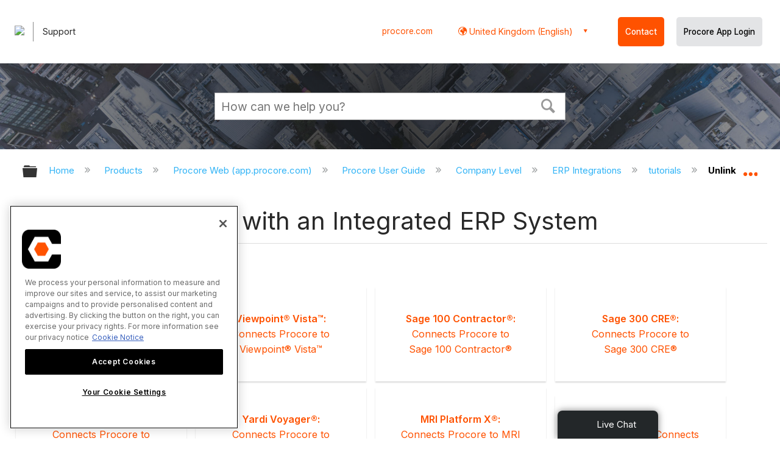

--- FILE ---
content_type: application/javascript
request_url: https://ml314.com/utsync.ashx?pub=&adv=&et=0&eid=82518&ct=js&pi=&fp=&clid=&if=0&ps=&cl=&mlt=&data=&&cp=https%3A%2F%2Fen-gb.support.procore.com%2Fproducts%2Fonline%2Fuser-guide%2Fcompany-level%2Ferp-integrations%2Ftutorials%2Funlink-ccos-synced-with-an-integrated-erp-system&pv=1768661572112_wtwgg16rj&bl=en-us@posix&cb=4467393&return=&ht=&d=&dc=&si=1768661572112_wtwgg16rj&cid=&s=1280x720&rp=&v=2.8.0.252
body_size: 204
content:
_ml.setFPI('3658371316288847892');_ml.syncCallback({"es":true,"ds":true});//